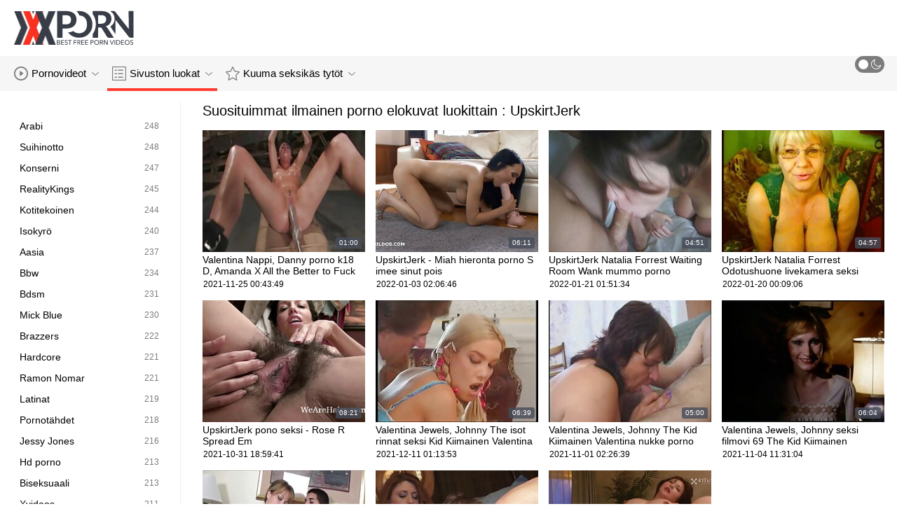

--- FILE ---
content_type: text/html; charset=UTF-8
request_url: https://fi.bezkoshtovne.com/category/upskirtjerk/
body_size: 8525
content:
<!DOCTYPE html>
<html lang="fi" class=""><head>
<title>Suosituimmat aikuisten video Aikuisten luokat :  UpskirtJerk  </title>
<meta name="description" content="Stream free  UpskirtJerk XXX videoita ja  UpskirtJerk Seksikäs porno videoita täällä Ilmaiset sex videot . Uudet päivitykset kahdesti päivässä. ">   
<meta http-equiv="Content-Type" content="text/html; charset=utf-8">
<meta name="viewport" content="width=device-width, initial-scale=1.0">
<meta name="referrer" content="unsafe-url">
<base target="_blank">
<link rel="apple-touch-icon" sizes="180x180" href="https://fi.bezkoshtovne.com/images/apple-touch-icon.png">
<link rel="icon" type="image/png" sizes="32x32" href="https://fi.bezkoshtovne.com/images/favicon-32x32.png">
<link rel="icon" type="image/png" sizes="16x16" href="https://fi.bezkoshtovne.com/images/favicon-16x16.png">
<link rel="manifest" href="https://fi.bezkoshtovne.com/images/manifest.json">
<meta name="msapplication-TileColor" content="#ffffff">
<meta name="msapplication-config" content="https://fi.bezkoshtovne.com/images/browserconfig.xml">
<meta name="theme-color" content="#ffffff">
<meta name="apple-mobile-web-app-title" content="Ilmaiset seksivideot ">
<meta name="application-name" content="Ilmaiset seksivideot ">


<style>
  @font-face {
    font-family: 'icomoon';
    font-display: block;
    src:  url('https://fi.bezkoshtovne.com/fonts/icomoon.eot?cumr3q');
    src:  url('https://fi.bezkoshtovne.com/fonts/icomoon.eot?cumr3q#iefix') format('embedded-opentype'),
      url('https://fi.bezkoshtovne.com/fonts/icomoon.ttf?cumr3q') format('truetype'),
      url('https://fi.bezkoshtovne.com/fonts/icomoon.woff?cumr3q') format('woff'),
      url('https://fi.bezkoshtovne.com/fonts/icomoon.svg?cumr3q#icomoon') format('svg');
    font-weight: normal;
    font-style: normal;
  }
</style>

<link rel="stylesheet" href="https://fi.bezkoshtovne.com/css/main.min.css">

<link href="https://fi.bezkoshtovne.com/category/upskirtjerk/" rel="canonical">
<style type="text/css">.fancybox-margin{margin-right:17px;}</style></head>
<body class="white no-touch no-touch-device">
<div class="wrapper">
    <div class="header-holder">
        <header class="header">
            <div class="container">
                <div class="header-row">
                    <span class="nav-toggle" onclick="document.body.classList.toggle('menu-opened'); document.body.classList.remove('search-opened'); document.querySelector('.nav-aside').scrollTop = 0">
                        <i class="icon-menu"></i>
                        <i class="icon-close"></i>
                    </span>
                    <span class="search-toggle" onclick="document.body.classList.toggle('search-opened'); if (document.body.classList.contains('search-opened')) {setTimeout(() => { document.querySelector('.search-mobile .search-input').focus(); document.body.classList.remove('menu-opened')}, 0); } else {document.querySelector('.ui-autocomplete').style.display = 'none'; document.body.classList.remove('autocomplete-results')}">
                        <i class="icon-search"></i>
                                            </span>

                    <div class="logo"><a href="https://fi.bezkoshtovne.com/" title="Ilmaiset sex videot-paras ilmainen ilmainen xxx putki! "></a></div>

                    
                                            
                                    </div>
            </div>
            <div class="search-mobile">
         
            </div>
        </header>

        <div class="mobile-nav">
            <ul>
                <li>
                    <a href="https://fi.bezkoshtovne.com/latest-updates.html">
                        <i class="icon-videos"></i>
                        Aikuisten XXX elokuvat 
                    </a>
                </li>
           
                <li>
                    <a href="https://fi.bezkoshtovne.com/categories.html">
                        <i class="icon-categories"></i>
                        Pornon markkinarako 
                    </a>
                </li>
                <li>
                    <a href="https://fi.bezkoshtovne.com/category/hd/">
                        <i class="icon-pornstars"></i>
                        Erittäin seksikkäät naiset 
                    </a>
                </li>
            </ul>
        </div>
    </div>
    

    <nav class="nav">
        <div class="container">
            <ul class="menu-main">
                <li class="dropdown js-hover">
                    <a href="https://fi.bezkoshtovne.com/latest-updates.html">
                        <i class="ico-item icon-videos"></i>
                        Pornovideot 
                        <i class="icon-darr"></i>
                    </a>
                    <div class="dropdown-container">
                        <ul>
                            <li>
                                <a class="link" href="https://fi.bezkoshtovne.com/latest-updates.html">
                                    <div class="ico-holder">
                                        <i class="ico-item icon-calendar"></i>
                                    </div>
                                    <span>Naisten Pornoelokuvat </span>
                                </a>
                            </li>
                            <li>
                                <a class="link" href="https://fi.bezkoshtovne.com/most-popular.html">
                                    <div class="ico-holder">
                                        <i class="ico-item icon-views"></i>
                                    </div>
                                    <span>suosituin </span>
                                </a>
                            </li>
                            <li>
                                <a class="link" href="https://fi.bezkoshtovne.com/top-rated.html">
                                    <div class="ico-holder">
                                        <i class="ico-item icon-thumbs-up-empty"></i>
                                    </div>
                                    <span>Parhaiksi Arvioidut </span>
                                </a>
                            </li>
                        </ul>
                    </div>
                </li>
             
                <li class="dropdown dropdown-full js-hover">
                    <a href="https://fi.bezkoshtovne.com/categories.html" class="active">
                        <i class="ico-item icon-categories"></i>
                        Sivuston luokat 
                        <i class="icon-darr"></i>
                    </a>
                                            <div class="dropdown-container">
                            <div class="container">
    <div class="thumbs">
                                   <a class="th" href="/category/keiran+lee/" title="Keiran Lee">
                    <div class="th-image th-image-widescreen">
                                                    <img class=" lazyloaded" src="https://fi.bezkoshtovne.com/media/thumbs/0/v06700.jpg">
                                            </div>
                    <div class="th-row">
                        <div class="th-title">Keiran Lee</div>
                        <div class="th-items">
                            <div class="item">
                                <i class="icon-videos"></i>
                                <span class="number">
                                                                            906
                                                                    </span>
                            </div>
                                                           
                                                    </div>
                    </div>
                </a>
				
				
				<a class="th" href="/category/johnny+sins/" title="Johnny Sins">
                    <div class="th-image th-image-widescreen">
                                                    <img class=" lazyloaded" src="https://fi.bezkoshtovne.com/media/thumbs/5/v05685.jpg">
                                            </div>
                    <div class="th-row">
                        <div class="th-title">Johnny Sins</div>
                        <div class="th-items">
                            <div class="item">
                                <i class="icon-videos"></i>
                                <span class="number">
                                                                            723
                                                                    </span>
                            </div>
                                                           
                                                    </div>
                    </div>
                </a>
				
				
				<a class="th" href="/category/xander+corvus/" title="Xander Corvus">
                    <div class="th-image th-image-widescreen">
                                                    <img class=" lazyloaded" src="https://fi.bezkoshtovne.com/media/thumbs/1/v13231.jpg">
                                            </div>
                    <div class="th-row">
                        <div class="th-title">Xander Corvus</div>
                        <div class="th-items">
                            <div class="item">
                                <i class="icon-videos"></i>
                                <span class="number">
                                                                            541
                                                                    </span>
                            </div>
                                                           
                                                    </div>
                    </div>
                </a>
				
				
				<a class="th" href="/category/danny+d/" title="Danny D">
                    <div class="th-image th-image-widescreen">
                                                    <img class=" lazyloaded" src="https://fi.bezkoshtovne.com/media/thumbs/5/v09195.jpg">
                                            </div>
                    <div class="th-row">
                        <div class="th-title">Danny D</div>
                        <div class="th-items">
                            <div class="item">
                                <i class="icon-videos"></i>
                                <span class="number">
                                                                            309
                                                                    </span>
                            </div>
                                                           
                                                    </div>
                    </div>
                </a>
				
				
				<a class="th" href="/category/anal/" title="Anaali">
                    <div class="th-image th-image-widescreen">
                                                    <img class=" lazyloaded" src="https://fi.bezkoshtovne.com/media/thumbs/4/v01834.jpg">
                                            </div>
                    <div class="th-row">
                        <div class="th-title">Anaali</div>
                        <div class="th-items">
                            <div class="item">
                                <i class="icon-videos"></i>
                                <span class="number">
                                                                            297
                                                                    </span>
                            </div>
                                                           
                                                    </div>
                    </div>
                </a>
				
				
				<a class="th" href="/category/blondes/" title="Blondi">
                    <div class="th-image th-image-widescreen">
                                                    <img class=" lazyloaded" src="https://fi.bezkoshtovne.com/media/thumbs/2/v00772.jpg">
                                            </div>
                    <div class="th-row">
                        <div class="th-title">Blondi</div>
                        <div class="th-items">
                            <div class="item">
                                <i class="icon-videos"></i>
                                <span class="number">
                                                                            284
                                                                    </span>
                            </div>
                                                           
                                                    </div>
                    </div>
                </a>
				
				
				<a class="th" href="/category/cumshots/" title="Cumshots">
                    <div class="th-image th-image-widescreen">
                                                    <img class=" lazyloaded" src="https://fi.bezkoshtovne.com/media/thumbs/1/v00761.jpg">
                                            </div>
                    <div class="th-row">
                        <div class="th-title">Cumshots</div>
                        <div class="th-items">
                            <div class="item">
                                <i class="icon-videos"></i>
                                <span class="number">
                                                                            274
                                                                    </span>
                            </div>
                                                           
                                                    </div>
                    </div>
                </a>
				
				
				<a class="th" href="/category/amateur/" title="Amatööri">
                    <div class="th-image th-image-widescreen">
                                                    <img class=" lazyloaded" src="https://fi.bezkoshtovne.com/media/thumbs/9/v00509.jpg">
                                            </div>
                    <div class="th-row">
                        <div class="th-title">Amatööri</div>
                        <div class="th-items">
                            <div class="item">
                                <i class="icon-videos"></i>
                                <span class="number">
                                                                            258
                                                                    </span>
                            </div>
                                                           
                                                    </div>
                    </div>
                </a>
				
				
				<a class="th" href="/category/big+tits/" title="Isotissit">
                    <div class="th-image th-image-widescreen">
                                                    <img class=" lazyloaded" src="https://fi.bezkoshtovne.com/media/thumbs/7/v00877.jpg">
                                            </div>
                    <div class="th-row">
                        <div class="th-title">Isotissit</div>
                        <div class="th-items">
                            <div class="item">
                                <i class="icon-videos"></i>
                                <span class="number">
                                                                            258
                                                                    </span>
                            </div>
                                                           
                                                    </div>
                    </div>
                </a>
				
				
				<a class="th" href="/category/xnxx/" title="Xnxx">
                    <div class="th-image th-image-widescreen">
                                                    <img class=" lazyloaded" src="https://fi.bezkoshtovne.com/media/thumbs/6/v00426.jpg">
                                            </div>
                    <div class="th-row">
                        <div class="th-title">Xnxx</div>
                        <div class="th-items">
                            <div class="item">
                                <i class="icon-videos"></i>
                                <span class="number">
                                                                            253
                                                                    </span>
                            </div>
                                                           
                                                    </div>
                    </div>
                </a>
				
				
				<a class="th" href="/category/youporn/" title="Youporn">
                    <div class="th-image th-image-widescreen">
                                                    <img class=" lazyloaded" src="https://fi.bezkoshtovne.com/media/thumbs/7/v00587.jpg">
                                            </div>
                    <div class="th-row">
                        <div class="th-title">Youporn</div>
                        <div class="th-items">
                            <div class="item">
                                <i class="icon-videos"></i>
                                <span class="number">
                                                                            250
                                                                    </span>
                            </div>
                                                           
                                                    </div>
                    </div>
                </a>
				
				
				
                           
                          
                            <a class="th see-all" href="/categories.html" title="See all">
            <div class="th-image th-image-widescreen">
                <div class="see-text">
                    <i class="icon-categories"></i>
                    <span class="text">Näytä kaikki </span>
                </div>
            </div>
        </a>
    </div>
</div> 
                        </div>
                                    </li>
                
                <li class="dropdown dropdown-full js-hover">
                    <a href="https://fi.bezkoshtovne.com/category/hd/">
                        <i class="ico-item icon-pornstars"></i>
                        Kuuma seksikäs tytöt 
                        <i class="icon-darr"></i>
                    </a>
                                            <div class="dropdown-container">
                            <div class="container">
	<div class="thumbs thumbs-albums">
								<a class="th" href="https://fi.bezkoshtovne.com/link.php" title="Johnny Sins, Jenna Presley, Jayden Jaymesin tehostettu nukke porno kuulustelu [Brazzersin parhaat]" data-rt="">
                                                                
                <div class="th-image" data-preview="https://fi.bezkoshtovne.com/link.php">
                                            <img class=" lazyloaded" src="https://fi.bezkoshtovne.com/media/thumbs/5/v05685.jpg?1636167414"  alt="Johnny Sins, Jenna Presley, Jayden Jaymesin tehostettu nukke porno kuulustelu [Brazzersin parhaat]"  style="display: block;">
                                        
                    <span class="th-duration">05:31</span>
             </div>
                <div class="th-row-title">Johnny Sins, Jenna Presley, Jayden Jaymesin tehostettu nukke porno kuulustelu [Brazzersin parhaat]</div>
                <div class="th-bottom-info">
                    <div class="th-date" style="color: #000;">2021-11-06 02:56:54</div>
                    
                                                                            </div>
            </a>
                    <a class="th" href="/video/11891/teamskeetselects-alexa-nova-vienna-rose-scarlett-ryhm%C3%A4sex-snow-brooklyn-grey-fearless-babes-get-it-rough/" title="TeamSkeetSelects - Alexa Nova, Vienna Rose, Scarlett ryhmäsex Snow, Brooklyn Grey Fearless Babes Get It Rough" data-rt="">
                                                                
                <div class="th-image" data-preview="/video/11891/teamskeetselects-alexa-nova-vienna-rose-scarlett-ryhm%C3%A4sex-snow-brooklyn-grey-fearless-babes-get-it-rough/">
                                            <img class=" lazyloaded" src="https://fi.bezkoshtovne.com/media/thumbs/1/v11891.jpg?1636252047"  alt="TeamSkeetSelects - Alexa Nova, Vienna Rose, Scarlett ryhmäsex Snow, Brooklyn Grey Fearless Babes Get It Rough"  style="display: block;">
                                        
                    <span class="th-duration">09:29</span>
             </div>
                <div class="th-row-title">TeamSkeetSelects - Alexa Nova, Vienna Rose, Scarlett ryhmäsex Snow, Brooklyn Grey Fearless Babes Get It Rough</div>
                <div class="th-bottom-info">
                    <div class="th-date" style="color: #000;">2021-11-07 02:27:27</div>
                    
                                                                            </div>
            </a>
                    <a class="th" href="/video/8607/mommysgirl-serene-pimppi-ja-tissit-siren-laney-grey-tytt%C3%A4ren-kotitarkastus/" title="MommysGirl - Serene pimppi ja tissit Siren, Laney Grey -tyttären kotitarkastus" data-rt="">
                                                                
                <div class="th-image" data-preview="/video/8607/mommysgirl-serene-pimppi-ja-tissit-siren-laney-grey-tytt%C3%A4ren-kotitarkastus/">
                                            <img class=" lazyloaded" src="https://fi.bezkoshtovne.com/media/thumbs/7/v08607.jpg?1635991976"  alt="MommysGirl - Serene pimppi ja tissit Siren, Laney Grey -tyttären kotitarkastus"  style="display: block;">
                                        
                    <span class="th-duration">02:50</span>
             </div>
                <div class="th-row-title">MommysGirl - Serene pimppi ja tissit Siren, Laney Grey -tyttären kotitarkastus</div>
                <div class="th-bottom-info">
                    <div class="th-date" style="color: #000;">2021-11-04 02:12:56</div>
                    
                                                                            </div>
            </a>
                    <a class="th" href="https://fi.bezkoshtovne.com/link.php" title="AllAnal - erotiikkavideot Lenna Lux, Angelica Cruz, Jeyla Spice Anaali BFF Trio toiminnassa!" data-rt="">
                                                                
                <div class="th-image" data-preview="https://fi.bezkoshtovne.com/link.php">
                                            <img class=" lazyloaded" src="https://fi.bezkoshtovne.com/media/thumbs/3/v00443.jpg?1642555301"  alt="AllAnal - erotiikkavideot Lenna Lux, Angelica Cruz, Jeyla Spice Anaali BFF Trio toiminnassa!"  style="display: block;">
                                        
                    <span class="th-duration">14:07</span>
             </div>
                <div class="th-row-title">AllAnal - erotiikkavideot Lenna Lux, Angelica Cruz, Jeyla Spice Anaali BFF Trio toiminnassa!</div>
                <div class="th-bottom-info">
                    <div class="th-date" style="color: #000;">2022-01-19 01:21:41</div>
                    
                                                                            </div>
            </a>
                    <a class="th" href="/video/695/angelo-godshack-josephine-jackson-ilmaiset-seksivideot-morning-glory/" title="Angelo Godshack, Josephine Jackson ilmaiset seksivideot Morning Glory" data-rt="">
                                                                
                <div class="th-image" data-preview="/video/695/angelo-godshack-josephine-jackson-ilmaiset-seksivideot-morning-glory/">
                                            <img class=" lazyloaded" src="https://fi.bezkoshtovne.com/media/thumbs/5/v00695.jpg?1640912951"  alt="Angelo Godshack, Josephine Jackson ilmaiset seksivideot Morning Glory"  style="display: block;">
                                        
                    <span class="th-duration">12:54</span>
             </div>
                <div class="th-row-title">Angelo Godshack, Josephine Jackson ilmaiset seksivideot Morning Glory</div>
                <div class="th-bottom-info">
                    <div class="th-date" style="color: #000;">2021-12-31 01:09:11</div>
                    
                                                                            </div>
            </a>
                    <a class="th" href="/video/2958/danny-d-luna-corazon-se-maksaa-laskut-erotiikkavideot-brazzersin-parhaat-/" title="Danny D, Luna Corazon Se maksaa laskut erotiikkavideot [Brazzersin parhaat]" data-rt="">
                                                                
                <div class="th-image" data-preview="/video/2958/danny-d-luna-corazon-se-maksaa-laskut-erotiikkavideot-brazzersin-parhaat-/">
                                            <img class=" lazyloaded" src="https://fi.bezkoshtovne.com/media/thumbs/8/v02958.jpg?1639268072"  alt="Danny D, Luna Corazon Se maksaa laskut erotiikkavideot [Brazzersin parhaat]"  style="display: block;">
                                        
                    <span class="th-duration">06:57</span>
             </div>
                <div class="th-row-title">Danny D, Luna Corazon Se maksaa laskut erotiikkavideot [Brazzersin parhaat]</div>
                <div class="th-bottom-info">
                    <div class="th-date" style="color: #000;">2021-12-12 00:14:32</div>
                    
                                                                            </div>
            </a>
                    									<a class="th see-all" href="/category/hd/" title="Näytä kaikki ">
			<div class="th-image th-image-vertical">
				<div class="see-text">
					<i class="icon-pornstars"></i>
					<span class="text">Näytä kaikki </span>
				</div>
			</div>
		</a>
	</div>
</div> 
                        </div>
                                    </li>
                
                
            </ul>
<ul class="menu-right">
                

                <li>
                    <label class="mode-switcher visible">
                        <script>
                            if(document.body.classList.contains('black')) {
                                document.write("<input type='checkbox' class='theme-switcher' checked>")
                            } else {
                                document.write("<input type='checkbox' class='theme-switcher'>")
                            }
                        </script><input type="checkbox" class="theme-switcher">
                        <span class="state">
                            <i class="icon-sun"></i>
                            <i class="icon-moon"></i>
                        </span>
                    </label>
                </li>
            </ul>
            
        </div>
    </nav><ul class="ui-autocomplete ui-front ui-menu ui-widget ui-widget-content" id="ui-id-1" tabindex="0" style="display: none; left: 348.5px; width: 700px;"></ul>

    <div class="nav-aside">
        <div class="user-menu-holder">
                      
                    </div>
        <ul class="aside-menu">
            <li>
                <a href="https://fi.bezkoshtovne.com/" class="nav-link active">
                    <i class="icon-home"></i>
                    Hakemisto 
                </a>
            </li>
            <li>
                <a href="https://fi.bezkoshtovne.com/latest-updates.html" class="nav-link ">
                    <i class="icon-videos"></i>
                    Videoleike 
                </a>
            </li>
       
            <li>
                <a href="https://fi.bezkoshtovne.com/categories.html" class="nav-link ">
                    <i class="icon-categories"></i>
                    Aikuisten luokat 
                </a>
            </li>
       
            <li>
                <a href="https://fi.bezkoshtovne.com/category/hd/" class="nav-link ">
                    <i class="icon-pornstars"></i>
                    Malli 
                </a>
            </li>
       

            <li class="border">
                <!-- <button class="nav-link" data-toggle="dropdown" aria-expanded="true"> -->
                <button class="nav-link" onclick="this.parentNode.classList.toggle('open');">
                                            <i class="icon-straight"></i>
                        <span>Suora </span>
                                        <i class="icon-darr"></i>
                </button>
       
            </li>

            <li class="border">
                <label class="nav-link mode-switcher mobile visible">
                    <script>
                        if(document.body.classList.contains('black')) {
                            document.write("<input type='checkbox' class='theme-switcher' checked>")
                        } else {
                            document.write("<input type='checkbox' class='theme-switcher'>")
                        }
                    </script><input type="checkbox" class="theme-switcher">

                    <i class="icon-moon"></i>
                    <span class="text">Pimeä Tila </span>
                    <span class="state"></span>

                </label>
            </li>

           

            <li class="border">
                <span class="nav-link">
                    <i class="icon-network"></i>
                    Verkostomme 
                </span>
                <ul class="list-sites">
   <li>
        <a class="item-site" href="https://fi.pornofilme.cyou/" title="Seksi porno" target="_blank">
           
            <div class="site-text">
                <div class="name">Seksi porno</div>
                <div class="text"></div>
            </div>
        </a>
    </li>
	<li>
        <a class="item-site" href="https://fi.1-fat.com/" title="Porno pillu" target="_blank">
           
            <div class="site-text">
                <div class="name">Porno pillu</div>
                <div class="text"></div>
            </div>
        </a>
    </li>
	<li>
        <a class="item-site" href="https://fi.phimsexphatrinh.top/" title="Ilmais porno" target="_blank">
           
            <div class="site-text">
                <div class="name">Ilmais porno</div>
                <div class="text"></div>
            </div>
        </a>
    </li>
	<li>
        <a class="item-site" href="https://fi.pornoabuelas.net/" title="Pillu videot" target="_blank">
           
            <div class="site-text">
                <div class="name">Pillu videot</div>
                <div class="text"></div>
            </div>
        </a>
    </li>
	<li>
        <a class="item-site" href="https://fi.usjikiyu.com/" title="Porno ilmainen" target="_blank">
           
            <div class="site-text">
                <div class="name">Porno ilmainen</div>
                <div class="text"></div>
            </div>
        </a>
    </li>
	<li>
        <a class="item-site" href="https://fi.pornofrancais.org/" title="Porno videot" target="_blank">
           
            <div class="site-text">
                <div class="name">Porno videot</div>
                <div class="text"></div>
            </div>
        </a>
    </li>
	<li>
        <a class="item-site" href="https://fi.videolucah.biz/" title="Ilmaiset pornot" target="_blank">
           
            <div class="site-text">
                <div class="name">Ilmaiset pornot</div>
                <div class="text"></div>
            </div>
        </a>
    </li>
	<li>
        <a class="item-site" href="https://fi.seksmelayu1.com/" title="Pillu sex" target="_blank">
           
            <div class="site-text">
                <div class="name">Pillu sex</div>
                <div class="text"></div>
            </div>
        </a>
    </li>
	<li>
        <a class="item-site" href="https://seksivideot.info/" title="Seksivideot" target="_blank">
           
            <div class="site-text">
                <div class="name">Seksivideot</div>
                <div class="text"></div>
            </div>
        </a>
    </li>
	<li>
        <a class="item-site" href="https://fi.hotmomhere.com/" title="Pillu porno" target="_blank">
           
            <div class="site-text">
                <div class="name">Pillu porno</div>
                <div class="text"></div>
            </div>
        </a>
    </li>
	<li>
        <a class="item-site" href="https://pornovideot.org/" title="Pornovideot" target="_blank">
           
            <div class="site-text">
                <div class="name">Pornovideot</div>
                <div class="text"></div>
            </div>
        </a>
    </li>
	<li>
        <a class="item-site" href="https://fi.pornovieux.com/" title="Pornovideoita" target="_blank">
           
            <div class="site-text">
                <div class="name">Pornovideoita</div>
                <div class="text"></div>
            </div>
        </a>
    </li>
	<li>
        <a class="item-site" href="https://fi.pornomamme.com/" title="Ilmaista pornoa" target="_blank">
           
            <div class="site-text">
                <div class="name">Ilmaista pornoa</div>
                <div class="text"></div>
            </div>
        </a>
    </li>
	<li>
        <a class="item-site" href="https://pornoa.org/" title="Pornoa" target="_blank">
           
            <div class="site-text">
                <div class="name">Pornoa</div>
                <div class="text"></div>
            </div>
        </a>
    </li>
	<li>
        <a class="item-site" href="https://fi.seksfilmgratis.com/" title="Seksikkäät klipit " target="_blank">
           
            <div class="site-text">
                <div class="name">Seksikkäät klipit </div>
                <div class="text"></div>
            </div>
        </a>
    </li>
	<li>
        <a class="item-site" href="https://fi.gratisseksfilm.com/" title="Porno leikkeet " target="_blank">
           
            <div class="site-text">
                <div class="name">Porno leikkeet </div>
                <div class="text"></div>
            </div>
        </a>
    </li>
	<li>
        <a class="item-site" href="https://fi.nederlandsesexfilm.net/" title="Seksikkäät videot " target="_blank">
           
            <div class="site-text">
                <div class="name">Seksikkäät videot </div>
                <div class="text"></div>
            </div>
        </a>
    </li>
	<li>
        <a class="item-site" href="https://fi.meisjeneuken.net/" title="Kotitekoinen porno " target="_blank">
           
            <div class="site-text">
                <div class="name">Kotitekoinen porno </div>
                <div class="text"></div>
            </div>
        </a>
    </li>
	<li>
        <a class="item-site" href="https://fi.neukenfilm.net/" title="Ilmainen porno elokuvia " target="_blank">
           
            <div class="site-text">
                <div class="name">Ilmainen porno elokuvia </div>
                <div class="text"></div>
            </div>
        </a>
    </li>
	<li>
        <a class="item-site" href="https://fi.nlsexfilms.net/" title="Seksielokuvat " target="_blank">
           
            <div class="site-text">
                <div class="name">Seksielokuvat </div>
                <div class="text"></div>
            </div>
        </a>
    </li>
	<li>
        <a class="item-site" href="https://fi.filmserotiek.com/" title="Eroottiset elokuvat " target="_blank">
           
            <div class="site-text">
                <div class="name">Eroottiset elokuvat </div>
                <div class="text"></div>
            </div>
        </a>
    </li>
	<li>
        <a class="item-site" href="https://fi.erotischefilmpjes.net/" title="Eroottiset videot " target="_blank">
           
            <div class="site-text">
                <div class="name">Eroottiset videot </div>
                <div class="text"></div>
            </div>
        </a>
    </li>
	

</ul>            </li>
        </ul>
    </div>


        
    <div class="main">
        <div class="container">
<div class="block-wrap">
	<div class="categories-aside">
    
            
	<ul class="categories-aside-list" id="aside-filter-list">
				<li>
					<a href="https://fi.bezkoshtovne.com/category/arab/">
						<span class="name">Arabi</span>
						<span class="number">248</span>
					</a>
				</li><li>
					<a href="https://fi.bezkoshtovne.com/category/blowjob/">
						<span class="name">Suihinotto</span>
						<span class="number">248</span>
					</a>
				</li><li>
					<a href="https://fi.bezkoshtovne.com/category/group/">
						<span class="name">Konserni</span>
						<span class="number">247</span>
					</a>
				</li><li>
					<a href="https://fi.bezkoshtovne.com/category/realitykings/">
						<span class="name">RealityKings</span>
						<span class="number">245</span>
					</a>
				</li><li>
					<a href="https://fi.bezkoshtovne.com/category/homemade/">
						<span class="name">Kotitekoinen</span>
						<span class="number">244</span>
					</a>
				</li><li>
					<a href="https://fi.bezkoshtovne.com/category/big+cock/">
						<span class="name">Isokyrö</span>
						<span class="number">240</span>
					</a>
				</li><li>
					<a href="https://fi.bezkoshtovne.com/category/asian/">
						<span class="name">Aasia</span>
						<span class="number">237</span>
					</a>
				</li><li>
					<a href="https://fi.bezkoshtovne.com/category/bbw/">
						<span class="name">Bbw</span>
						<span class="number">234</span>
					</a>
				</li><li>
					<a href="https://fi.bezkoshtovne.com/category/bdsm/">
						<span class="name">Bdsm</span>
						<span class="number">231</span>
					</a>
				</li><li>
					<a href="https://fi.bezkoshtovne.com/category/mick+blue/">
						<span class="name">Mick Blue</span>
						<span class="number">230</span>
					</a>
				</li><li>
					<a href="https://fi.bezkoshtovne.com/category/brazzers/">
						<span class="name">Brazzers</span>
						<span class="number">222</span>
					</a>
				</li><li>
					<a href="https://fi.bezkoshtovne.com/category/hardcore/">
						<span class="name">Hardcore</span>
						<span class="number">221</span>
					</a>
				</li><li>
					<a href="https://fi.bezkoshtovne.com/category/ramon+nomar/">
						<span class="name">Ramon Nomar</span>
						<span class="number">221</span>
					</a>
				</li><li>
					<a href="https://fi.bezkoshtovne.com/category/latinas/">
						<span class="name">Latinat</span>
						<span class="number">219</span>
					</a>
				</li><li>
					<a href="https://fi.bezkoshtovne.com/category/pornstars/">
						<span class="name">Pornotähdet</span>
						<span class="number">218</span>
					</a>
				</li><li>
					<a href="https://fi.bezkoshtovne.com/category/jessy+jones/">
						<span class="name">Jessy Jones</span>
						<span class="number">216</span>
					</a>
				</li><li>
					<a href="https://fi.bezkoshtovne.com/category/hd+porn/">
						<span class="name">Hd porno</span>
						<span class="number">213</span>
					</a>
				</li><li>
					<a href="https://fi.bezkoshtovne.com/category/bisexual/">
						<span class="name">Biseksuaali</span>
						<span class="number">213</span>
					</a>
				</li><li>
					<a href="https://fi.bezkoshtovne.com/category/xvideos/">
						<span class="name">Xvideos</span>
						<span class="number">211</span>
					</a>
				</li><li>
					<a href="https://fi.bezkoshtovne.com/category/teen/">
						<span class="name">Teini</span>
						<span class="number">211</span>
					</a>
				</li><li>
					<a href="https://fi.bezkoshtovne.com/category/xhamster/">
						<span class="name">Xhamster</span>
						<span class="number">195</span>
					</a>
				</li><li>
					<a href="https://fi.bezkoshtovne.com/category/fetish/">
						<span class="name">Fetissi</span>
						<span class="number">194</span>
					</a>
				</li><li>
					<a href="https://fi.bezkoshtovne.com/category/double+penetration/">
						<span class="name">Kaksoispinnoitus</span>
						<span class="number">192</span>
					</a>
				</li><li>
					<a href="https://fi.bezkoshtovne.com/category/lesbian/">
						<span class="name">Lesbo</span>
						<span class="number">192</span>
					</a>
				</li><li>
					<a href="https://fi.bezkoshtovne.com/category/txxx/">
						<span class="name">Txxx</span>
						<span class="number">190</span>
					</a>
				</li><li>
					<a href="https://fi.bezkoshtovne.com/category/massage/">
						<span class="name">Hieronta</span>
						<span class="number">190</span>
					</a>
				</li><li>
					<a href="https://fi.bezkoshtovne.com/category/youjizz/">
						<span class="name">Youjizz</span>
						<span class="number">178</span>
					</a>
				</li><li>
					<a href="https://fi.bezkoshtovne.com/category/masturbation/">
						<span class="name">Itsetyydytys</span>
						<span class="number">175</span>
					</a>
				</li><li>
					<a href="https://fi.bezkoshtovne.com/category/gay/">
						<span class="name">Homo</span>
						<span class="number">174</span>
					</a>
				</li><li>
					<a href="https://fi.bezkoshtovne.com/category/pakistani/">
						<span class="name">Pakistanilainen</span>
						<span class="number">170</span>
					</a>
				</li><li>
					<a href="https://fi.bezkoshtovne.com/category/deutsch/">
						<span class="name">Deutsch</span>
						<span class="number">169</span>
					</a>
				</li><li>
					<a href="https://fi.bezkoshtovne.com/category/indian/">
						<span class="name">Intian</span>
						<span class="number">169</span>
					</a>
				</li><li>
					<a href="https://fi.bezkoshtovne.com/category/italiano/">
						<span class="name">Italiano</span>
						<span class="number">168</span>
					</a>
				</li><li>
					<a href="https://fi.bezkoshtovne.com/category/jordi+el+nino+polla/">
						<span class="name">Jordi El Nino Polla</span>
						<span class="number">162</span>
					</a>
				</li><li>
					<a href="https://fi.bezkoshtovne.com/category/handsonhardcore/">
						<span class="name">HandsOnHardcore</span>
						<span class="number">154</span>
					</a>
				</li><li>
					<a href="https://fi.bezkoshtovne.com/category/jordan+ash/">
						<span class="name">Jordan Ash</span>
						<span class="number">138</span>
					</a>
				</li><li>
					<a href="https://fi.bezkoshtovne.com/category/monique+alexander/">
						<span class="name">Monique Alexander</span>
						<span class="number">119</span>
					</a>
				</li><li>
					<a href="https://fi.bezkoshtovne.com/category/markus+dupree/">
						<span class="name">Markus Dupree</span>
						<span class="number">116</span>
					</a>
				</li><li>
					<a href="https://fi.bezkoshtovne.com/category/sean+lawless/">
						<span class="name">Sean Lawless</span>
						<span class="number">114</span>
					</a>
				</li><li>
					<a href="https://fi.bezkoshtovne.com/category/naughtyamerica/">
						<span class="name">NaughtyAmerica</span>
						<span class="number">110</span>
					</a>
				</li><li>
					<a href="https://fi.bezkoshtovne.com/category/luna+star/">
						<span class="name">Luna Star</span>
						<span class="number">106</span>
					</a>
				</li><li>
					<a href="https://fi.bezkoshtovne.com/category/pornhub/">
						<span class="name">Pornhub</span>
						<span class="number">103</span>
					</a>
				</li><li>
					<a href="https://fi.bezkoshtovne.com/category/ixxx/">
						<span class="name">Ixxx</span>
						<span class="number">103</span>
					</a>
				</li><li>
					<a href="https://fi.bezkoshtovne.com/category/scott+nails/">
						<span class="name">Scott Nails</span>
						<span class="number">99</span>
					</a>
				</li><li>
					<a href="https://fi.bezkoshtovne.com/category/phoenix+marie/">
						<span class="name">Phoenix Marie</span>
						<span class="number">99</span>
					</a>
				</li><li>
					<a href="https://fi.bezkoshtovne.com/category/michael+vegas/">
						<span class="name">Michael Vegas</span>
						<span class="number">96</span>
					</a>
				</li><li>
					<a href="https://fi.bezkoshtovne.com/category/gangbang/">
						<span class="name">Gangbang</span>
						<span class="number">94</span>
					</a>
				</li><li>
					<a href="https://fi.bezkoshtovne.com/category/teamskeet/">
						<span class="name">TeamSkeet</span>
						<span class="number">92</span>
					</a>
				</li><li>
					<a href="https://fi.bezkoshtovne.com/category/james+deen/">
						<span class="name">James Deen</span>
						<span class="number">89</span>
					</a>
				</li><li>
					<a href="https://fi.bezkoshtovne.com/category/private/">
						<span class="name">Private</span>
						<span class="number">88</span>
					</a>
				</li>
								
									</ul>

    </div>	<div class="content-block">
		<div class="block-row">
                    <div class="title">
                    <h1>Suosituimmat ilmainen porno elokuvat luokittain :  UpskirtJerk</h1>
        
            </div>

    <div class="thumbs">

<a class="th" href="/video/12600/valentina-nappi-danny-porno-k18-d-amanda-x-all-the-better-to-fuck-you-with-best-of-brazzers-/" title="Valentina Nappi, Danny porno k18 D, Amanda X All the Better to Fuck You With [Best of Brazzers]" data-rt="">
                                                                
                <div class="th-image" data-preview="/video/12600/valentina-nappi-danny-porno-k18-d-amanda-x-all-the-better-to-fuck-you-with-best-of-brazzers-/">
                                            <img class=" lazyloaded" src="https://fi.bezkoshtovne.com/media/thumbs/0/v12600.jpg?1637801029"  alt="Valentina Nappi, Danny porno k18 D, Amanda X All the Better to Fuck You With [Best of Brazzers]"  style="display: block;">
                                        
                    <span class="th-duration">01:00</span>
             </div>
                <div class="th-row-title">Valentina Nappi, Danny porno k18 D, Amanda X All the Better to Fuck You With [Best of Brazzers]</div>
                <div class="th-bottom-info">
                    <div class="th-date" style="color: #000;">2021-11-25 00:43:49</div>
                    
                                                                            </div>
            </a>
                    <a class="th" href="https://fi.bezkoshtovne.com/link.php" title="UpskirtJerk - Miah hieronta porno S imee sinut pois" data-rt="">
                                                                
                <div class="th-image" data-preview="https://fi.bezkoshtovne.com/link.php">
                                            <img class=" lazyloaded" src="https://fi.bezkoshtovne.com/media/thumbs/3/v12593.jpg?1641175606"  alt="UpskirtJerk - Miah hieronta porno S imee sinut pois"  style="display: block;">
                                        
                    <span class="th-duration">06:11</span>
             </div>
                <div class="th-row-title">UpskirtJerk - Miah hieronta porno S imee sinut pois</div>
                <div class="th-bottom-info">
                    <div class="th-date" style="color: #000;">2022-01-03 02:06:46</div>
                    
                                                                            </div>
            </a>
                    <a class="th" href="https://fi.bezkoshtovne.com/link.php" title="UpskirtJerk Natalia Forrest Waiting Room Wank mummo porno" data-rt="">
                                                                
                <div class="th-image" data-preview="https://fi.bezkoshtovne.com/link.php">
                                            <img class=" lazyloaded" src="https://fi.bezkoshtovne.com/media/thumbs/4/v12594.jpg?1642729894"  alt="UpskirtJerk Natalia Forrest Waiting Room Wank mummo porno"  style="display: block;">
                                        
                    <span class="th-duration">04:51</span>
             </div>
                <div class="th-row-title">UpskirtJerk Natalia Forrest Waiting Room Wank mummo porno</div>
                <div class="th-bottom-info">
                    <div class="th-date" style="color: #000;">2022-01-21 01:51:34</div>
                    
                                                                            </div>
            </a>
                    <a class="th" href="/video/12595/upskirtjerk-natalia-forrest-odotushuone-livekamera-seksi-wank/" title="UpskirtJerk Natalia Forrest Odotushuone livekamera seksi Wank" data-rt="">
                                                                
                <div class="th-image" data-preview="/video/12595/upskirtjerk-natalia-forrest-odotushuone-livekamera-seksi-wank/">
                                            <img class=" lazyloaded" src="https://fi.bezkoshtovne.com/media/thumbs/5/v12595.jpg?1642637346"  alt="UpskirtJerk Natalia Forrest Odotushuone livekamera seksi Wank"  style="display: block;">
                                        
                    <span class="th-duration">04:57</span>
             </div>
                <div class="th-row-title">UpskirtJerk Natalia Forrest Odotushuone livekamera seksi Wank</div>
                <div class="th-bottom-info">
                    <div class="th-date" style="color: #000;">2022-01-20 00:09:06</div>
                    
                                                                            </div>
            </a>
                    <a class="th" href="https://fi.bezkoshtovne.com/link.php" title="UpskirtJerk pono seksi - Rose R Spread Em" data-rt="">
                                                                
                <div class="th-image" data-preview="https://fi.bezkoshtovne.com/link.php">
                                            <img class=" lazyloaded" src="https://fi.bezkoshtovne.com/media/thumbs/6/v12596.jpg?1635706781"  alt="UpskirtJerk pono seksi - Rose R Spread Em"  style="display: block;">
                                        
                    <span class="th-duration">08:21</span>
             </div>
                <div class="th-row-title">UpskirtJerk pono seksi - Rose R Spread Em</div>
                <div class="th-bottom-info">
                    <div class="th-date" style="color: #000;">2021-10-31 18:59:41</div>
                    
                                                                            </div>
            </a>
                    <a class="th" href="https://fi.bezkoshtovne.com/link.php" title="Valentina Jewels, Johnny The isot rinnat seksi Kid Kiimainen Valentina saa anaali" data-rt="">
                                                                
                <div class="th-image" data-preview="https://fi.bezkoshtovne.com/link.php">
                                            <img class=" lazyloaded" src="https://fi.bezkoshtovne.com/media/thumbs/7/v12597.jpg?1639185233"  alt="Valentina Jewels, Johnny The isot rinnat seksi Kid Kiimainen Valentina saa anaali"  style="display: block;">
                                        
                    <span class="th-duration">06:39</span>
             </div>
                <div class="th-row-title">Valentina Jewels, Johnny The isot rinnat seksi Kid Kiimainen Valentina saa anaali</div>
                <div class="th-bottom-info">
                    <div class="th-date" style="color: #000;">2021-12-11 01:13:53</div>
                    
                                                                            </div>
            </a>
                    <a class="th" href="https://fi.bezkoshtovne.com/link.php" title="Valentina Jewels, Johnny The Kid Kiimainen Valentina nukke porno saa anaali" data-rt="">
                                                                
                <div class="th-image" data-preview="https://fi.bezkoshtovne.com/link.php">
                                            <img class=" lazyloaded" src="https://fi.bezkoshtovne.com/media/thumbs/8/v12598.jpg?1635733599"  alt="Valentina Jewels, Johnny The Kid Kiimainen Valentina nukke porno saa anaali"  style="display: block;">
                                        
                    <span class="th-duration">05:00</span>
             </div>
                <div class="th-row-title">Valentina Jewels, Johnny The Kid Kiimainen Valentina nukke porno saa anaali</div>
                <div class="th-bottom-info">
                    <div class="th-date" style="color: #000;">2021-11-01 02:26:39</div>
                    
                                                                            </div>
            </a>
                    <a class="th" href="/video/12599/valentina-jewels-johnny-seksi-filmovi-69-the-kid-kiimainen-valentina-saa-anaalin-brazzersin-parhaat-/" title="Valentina Jewels, Johnny seksi filmovi 69 The Kid Kiimainen Valentina saa anaalin [Brazzersin parhaat]" data-rt="">
                                                                
                <div class="th-image" data-preview="/video/12599/valentina-jewels-johnny-seksi-filmovi-69-the-kid-kiimainen-valentina-saa-anaalin-brazzersin-parhaat-/">
                                            <img class=" lazyloaded" src="https://fi.bezkoshtovne.com/media/thumbs/9/v12599.jpg?1636025464"  alt="Valentina Jewels, Johnny seksi filmovi 69 The Kid Kiimainen Valentina saa anaalin [Brazzersin parhaat]"  style="display: block;">
                                        
                    <span class="th-duration">06:04</span>
             </div>
                <div class="th-row-title">Valentina Jewels, Johnny seksi filmovi 69 The Kid Kiimainen Valentina saa anaalin [Brazzersin parhaat]</div>
                <div class="th-bottom-info">
                    <div class="th-date" style="color: #000;">2021-11-04 11:31:04</div>
                    
                                                                            </div>
            </a>
                    <a class="th" href="https://fi.bezkoshtovne.com/link.php" title="Valentina Nappi, Isiah Maxwell Personal aletta ocean seksi Fine-Ass [Brazzersin parhaat]" data-rt="">
                                                                
                <div class="th-image" data-preview="https://fi.bezkoshtovne.com/link.php">
                                            <img class=" lazyloaded" src="https://fi.bezkoshtovne.com/media/thumbs/1/v12601.jpg?1635661793"  alt="Valentina Nappi, Isiah Maxwell Personal aletta ocean seksi Fine-Ass [Brazzersin parhaat]"  style="display: block;">
                                        
                    <span class="th-duration">04:32</span>
             </div>
                <div class="th-row-title">Valentina Nappi, Isiah Maxwell Personal aletta ocean seksi Fine-Ass [Brazzersin parhaat]</div>
                <div class="th-bottom-info">
                    <div class="th-date" style="color: #000;">2021-10-31 06:29:53</div>
                    
                                                                            </div>
            </a>
                    <a class="th" href="/video/12602/valentina-nappi-isiah-maxwell-personal-fine-ass-brazzersin-nukke-porno-parhaat-/" title="Valentina Nappi, Isiah Maxwell Personal Fine-Ass [Brazzersin nukke porno parhaat]" data-rt="">
                                                                
                <div class="th-image" data-preview="/video/12602/valentina-nappi-isiah-maxwell-personal-fine-ass-brazzersin-nukke-porno-parhaat-/">
                                            <img class=" lazyloaded" src="https://fi.bezkoshtovne.com/media/thumbs/2/v12602.jpg?1636119179"  alt="Valentina Nappi, Isiah Maxwell Personal Fine-Ass [Brazzersin nukke porno parhaat]"  style="display: block;">
                                        
                    <span class="th-duration">12:12</span>
             </div>
                <div class="th-row-title">Valentina Nappi, Isiah Maxwell Personal Fine-Ass [Brazzersin nukke porno parhaat]</div>
                <div class="th-bottom-info">
                    <div class="th-date" style="color: #000;">2021-11-05 13:32:59</div>
                    
                                                                            </div>
            </a>
                    <a class="th" href="/video/12603/valentina-nappi-keiran-lee-romanttinen-porno-menett%C3%A4%C3%A4-vitun-asenteen-brazzersin-parhaat-/" title="Valentina Nappi, Keiran Lee romanttinen porno menettää vitun asenteen [Brazzersin parhaat]" data-rt="">
                                                                
                <div class="th-image" data-preview="/video/12603/valentina-nappi-keiran-lee-romanttinen-porno-menett%C3%A4%C3%A4-vitun-asenteen-brazzersin-parhaat-/">
                                            <img class=" lazyloaded" src="https://fi.bezkoshtovne.com/media/thumbs/3/v12603.jpg?1635995520"  alt="Valentina Nappi, Keiran Lee romanttinen porno menettää vitun asenteen [Brazzersin parhaat]"  style="display: block;">
                                        
                    <span class="th-duration">05:10</span>
             </div>
                <div class="th-row-title">Valentina Nappi, Keiran Lee romanttinen porno menettää vitun asenteen [Brazzersin parhaat]</div>
                <div class="th-bottom-info">
                    <div class="th-date" style="color: #000;">2021-11-04 03:12:00</div>
                    
                                                                            </div>
            </a>
                    
<style>
a.button {
    box-shadow: 0 1px 2px rgb(0 0 0 / 30%);
    text-align: center;
        font-size: 16px;
    display: inline-block;
    background: #797979;
    margin: 10 2px 4px;
    border-radius: 6px;
    min-width: 10px;
    border: 1px solid #afb9c1; 
    padding: 10px;
    color: #000;
    cursor: pointer;
    }
    a.button.current {
  
    background: #ff3c30;
    text-align: center;
        font-size: 16px;
    display: inline-block;

    margin: 10 2px 4px;
    border-radius: 4px;
    min-width: 10px;
     box-shadow: 0 1px 2px rgb(0 0 0 / 30%); 
    padding: 10px;
    color: #fff;
    cursor: pointer;
        
    } 
    
    .paginator {    width: 100%;
    overflow: hidden;
    text-align: center;
    font-size: 0;
    padding: 10px 0 0 0;  }
    
    .paginator a {   color: #000;
    text-decoration: none;}
    .paginator a:hover {   color: #fff; 
     background:#383d47;
    }
   

		</style>		



            </div>
</div>





	</div>
</div>

            <div class="seo-text">
            
        </div>
        
                         
            
    </div>
</div>
   
 <footer class="footer">
        <div class="container">
            <div class="footer-row">
                <a href="/" class="footer-logo"></a>
                <div class="footer-info">
            
                    <p class="copyright">2021 ilmaiset seksivideot Kaikki oikeudet pidätetään. Käyttäjiä on kielletty julkaisemasta materiaalia, joka kuvaa alle 18-vuotiaita henkilöitä. </p>
                </div>
            </div>
            
        </div>
    </footer>


</div>

<span role="status" aria-live="assertive" aria-relevant="additions" class="ui-helper-hidden-accessible"></span></body></html>